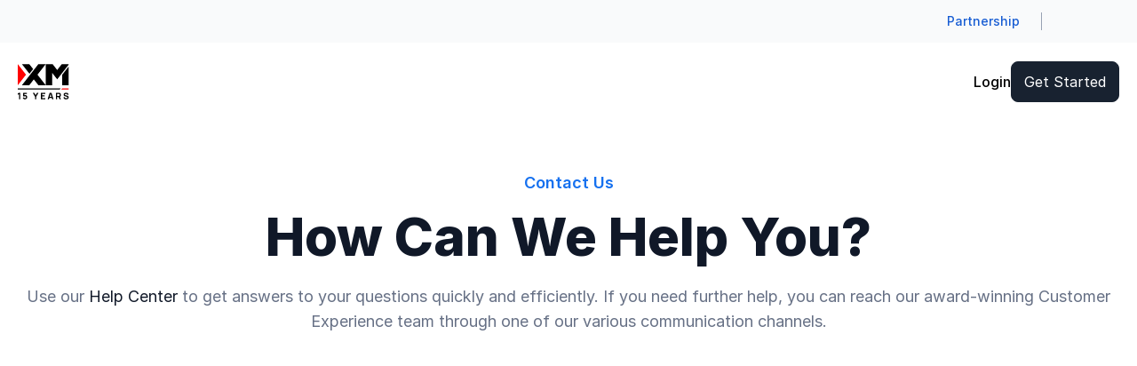

--- FILE ---
content_type: image/svg+xml
request_url: https://www.xm.com/ng-public/assets/icons/flags/CY.svg
body_size: 4993
content:
<svg width="48" height="48" viewBox="0 0 48 48" fill="none" xmlns="http://www.w3.org/2000/svg">
<g clip-path="url(#clip0_8583_6559)">
<path d="M0 0H48V48H0V0Z" fill="white"/>
<path d="M23.0846 39.86C23.0788 39.8546 23.0737 39.8478 23.0696 39.84H23.0621L22.9646 39.7L22.6796 39.25L22.3121 38.62L22.2671 38.53L21.8021 38.34L21.4571 38.13L21.6371 37.86L22.2671 38.21L22.7321 38.34L23.5946 39.19L23.3471 39.48C23.2591 39.5894 23.1764 39.7064 23.0996 39.83L23.1521 39.78L23.2121 39.84L23.0921 39.86H23.0846ZM19.8896 38.58C19.4667 38.575 19.0525 38.4197 18.6896 38.13C18.6896 38.13 18.7421 38 18.8621 37.89C18.9821 37.77 19.1921 37.64 19.5371 37.63C19.9421 37.63 20.4371 37.82 20.9996 38.17C20.6635 38.4346 20.2799 38.5729 19.8896 38.57V38.58ZM18.1271 38.06C18.0521 38.06 17.9771 38.02 17.9321 37.96C17.8896 37.8908 17.8612 37.8082 17.8496 37.72C17.8297 37.6088 17.8221 37.4942 17.8271 37.38C17.8584 37.3652 17.8915 37.3584 17.9246 37.36C18.0746 37.36 18.1946 37.53 18.2471 37.7C18.2771 37.8 18.2846 37.88 18.2621 37.95C18.2471 38.01 18.1871 38.05 18.1271 38.05V38.06ZM21.2246 37.58C20.1821 37.38 19.7396 36.88 19.5521 36.49C19.3571 36.08 19.4021 35.69 19.4021 35.69C19.4021 35.69 19.4621 35.67 19.5521 35.67C19.8371 35.67 20.5421 35.86 21.2246 37.57V37.58ZM19.0871 37.3C18.6446 37.3 18.3071 37.2 18.0821 37C17.986 36.9195 17.9082 36.8053 17.8571 36.67C17.8411 36.6191 17.8309 36.5651 17.8271 36.51C17.9981 36.415 18.1819 36.3673 18.3671 36.37C18.6348 36.3828 18.8979 36.4663 19.1413 36.6157C19.3846 36.765 19.6033 36.9772 19.7846 37.24C19.5296 37.28 19.2971 37.3 19.0871 37.3ZM16.9346 37.2C16.4696 37.2 15.8246 37 15.4196 36.47C15.4196 36.47 15.8621 36.32 16.3496 36.3H16.4396C16.8821 36.3 17.2196 36.41 17.4446 36.64C17.5196 36.72 17.5646 36.79 17.5721 36.86C17.5796 36.92 17.5571 36.98 17.5121 37.03C17.4071 37.13 17.2271 37.19 16.9721 37.19H16.9346V37.2ZM15.4121 36.15C15.3831 36.1493 15.3546 36.1399 15.3287 36.1226C15.3027 36.1053 15.28 36.0805 15.2621 36.05C15.2308 35.9904 15.2103 35.922 15.2021 35.85C15.1796 35.71 15.1871 35.57 15.1871 35.56C15.2108 35.5463 15.2363 35.5394 15.2621 35.54C15.3296 35.54 15.3821 35.59 15.4121 35.64C15.4577 35.6956 15.4936 35.7639 15.5171 35.84C15.5321 35.93 15.5396 36 15.5171 36.06C15.5171 36.1 15.4721 36.16 15.4196 36.16L15.4121 36.15ZM18.9296 36.05C18.8546 36.05 18.7796 36.01 18.7346 35.95C18.6921 35.8808 18.6637 35.7982 18.6521 35.71C18.6322 35.5988 18.6246 35.4842 18.6296 35.37C18.6609 35.3552 18.694 35.3484 18.7271 35.35C18.8771 35.35 19.0046 35.52 19.0496 35.69C19.0796 35.79 19.0871 35.87 19.0721 35.94C19.0496 36 18.9971 36.04 18.9221 36.04L18.9296 36.05ZM17.2196 35.95C16.2746 35.91 15.7796 35.55 15.5396 35.25C15.435 35.1294 15.3485 34.9835 15.2846 34.82C15.2471 34.72 15.2321 34.64 15.2321 34.62C15.2321 34.6 15.3221 34.58 15.4571 34.58H15.4871C15.8021 34.58 16.4546 34.76 17.2121 35.95H17.2196ZM18.2396 35.83C17.6998 35.7518 17.198 35.4225 16.8221 34.9C16.6838 34.6982 16.579 34.4596 16.5146 34.2C16.5146 34.2 16.6046 34.17 16.7396 34.16C16.7646 34.1588 16.7896 34.1588 16.8146 34.16C17.1896 34.17 17.8871 34.4 18.2396 35.83ZM14.3396 35.33C14.1001 35.3329 13.861 35.2994 13.6271 35.23C13.2296 35.09 13.0571 34.89 12.9821 34.74C12.9515 34.68 12.931 34.6117 12.9221 34.54C12.9198 34.5134 12.9198 34.4866 12.9221 34.46C12.9221 34.46 13.1846 34.36 13.5521 34.35C13.7382 34.3437 13.9243 34.3638 14.1071 34.41C14.4897 34.5175 14.8305 34.805 15.0671 35.22C15.0671 35.22 14.7671 35.34 14.3396 35.34V35.33ZM16.1021 34.49C16.0674 34.4913 16.0329 34.483 16.0006 34.4658C15.9684 34.4486 15.9391 34.4228 15.9146 34.39C15.8721 34.3208 15.8437 34.2382 15.8321 34.15C15.8021 33.99 15.8096 33.83 15.8096 33.81C15.8381 33.793 15.8685 33.7828 15.8996 33.78H15.9071C16.0571 33.78 16.1771 33.96 16.2296 34.13C16.2596 34.23 16.2596 34.31 16.2446 34.37C16.2221 34.44 16.1696 34.48 16.1021 34.48V34.49ZM14.7821 34.24C14.5289 34.1443 14.2867 34.003 14.0621 33.82C13.7321 33.55 13.3196 33.07 13.2746 32.32L13.3496 32.31H13.3721C13.4696 32.31 13.6721 32.34 13.9196 32.59C14.2346 32.91 14.5196 33.47 14.7821 34.24ZM15.6446 34.2C15.4378 34.0745 15.2458 33.9094 15.0746 33.71C14.6357 33.2049 14.2937 32.5672 14.0771 31.85C14.0771 31.85 14.1446 31.8 14.2496 31.79C14.2546 31.7898 14.2596 31.7898 14.2646 31.79H14.2946C14.4446 31.79 14.6621 31.88 14.9021 32.23C15.1871 32.63 15.4346 33.29 15.6521 34.2H15.6446ZM13.4021 34.11C13.1096 34.11 13.0121 33.91 12.9821 33.81C12.9531 33.7151 12.9427 33.6118 12.9521 33.51C13.0014 33.4955 13.0517 33.4888 13.1021 33.49C13.1953 33.4861 13.2878 33.5112 13.3725 33.5633C13.4571 33.6153 13.5314 33.693 13.5896 33.79C13.6046 33.83 13.6496 33.93 13.6121 34.02C13.5821 34.08 13.5146 34.12 13.4021 34.12V34.11ZM12.7646 33.03C12.5385 33.0333 12.3126 33.0099 12.0896 32.96C11.8346 32.9 11.6921 32.61 11.6096 32.37C11.5346 32.12 11.5046 31.87 11.5046 31.87C12.2996 31.9 12.6821 32.21 12.8546 32.47C12.9636 32.6195 13.0322 32.8129 13.0496 33.02C13.0496 33.02 12.9296 33.04 12.7646 33.04V33.03ZM13.5896 31.93C13.5255 31.8207 13.4655 31.7072 13.4096 31.59C13.3121 31.39 13.2296 31.19 13.2296 31.03C13.2296 30.86 13.1996 30.53 13.1846 30.33L13.1396 29.88C13.1621 29.88 13.6346 30.12 13.6346 30.72C13.6346 31.32 13.5896 31.92 13.5896 31.92V31.93ZM12.9746 31.87H12.9596C12.4451 31.6646 11.9764 31.2937 11.5946 30.79C11.4671 30.59 11.3846 30.27 11.3621 29.85C11.3471 29.55 11.3621 29.3 11.3621 29.27C11.389 29.2605 11.4169 29.2572 11.4446 29.26C11.5496 29.26 11.6696 29.32 11.8196 29.46C11.9589 29.5915 12.0894 29.7387 12.2096 29.9C12.4496 30.22 12.6371 30.54 12.6371 30.54C12.6596 30.58 12.7871 30.91 12.8996 31.23C12.9523 31.377 12.9925 31.5312 13.0196 31.69C13.0271 31.75 13.0346 31.79 13.0196 31.83C13.0161 31.8466 13.0081 31.8608 12.9971 31.87C12.9873 31.873 12.977 31.873 12.9671 31.87H12.9746Z" fill="#435125"/>
<path d="M21.4427 39.86C21.4486 39.8546 21.4536 39.8478 21.4577 39.84H21.4652L21.5627 39.7L21.8477 39.25L22.2152 38.62L22.2602 38.53L22.7252 38.34L23.0702 38.13L22.8902 37.86L22.2602 38.21L21.7952 38.34L20.9327 39.19L21.1802 39.48C21.2683 39.5894 21.351 39.7064 21.4277 39.83L21.3752 39.78L21.3152 39.84L21.4352 39.86H21.4427ZM24.6377 38.58C25.0606 38.575 25.4748 38.4197 25.8377 38.13C25.8377 38.13 25.7852 38 25.6652 37.89C25.5452 37.77 25.3352 37.64 24.9902 37.63C24.5852 37.63 24.0902 37.82 23.5277 38.17C23.8638 38.4346 24.2474 38.5729 24.6377 38.57V38.58ZM26.4002 38.06C26.4752 38.06 26.5502 38.02 26.5952 37.96C26.6377 37.8908 26.6662 37.8082 26.6777 37.72C26.6976 37.6088 26.7052 37.4942 26.7002 37.38C26.6689 37.3652 26.6359 37.3584 26.6027 37.36C26.4527 37.36 26.3327 37.53 26.2802 37.7C26.2502 37.8 26.2427 37.88 26.2652 37.95C26.2802 38.01 26.3402 38.05 26.4002 38.05V38.06ZM23.3027 37.58C24.3452 37.38 24.7877 36.88 24.9752 36.49C25.1702 36.08 25.1252 35.69 25.1252 35.69C25.1252 35.69 25.0652 35.67 24.9752 35.67C24.6902 35.67 23.9852 35.86 23.3027 37.57V37.58ZM25.4402 37.3C25.8827 37.3 26.2202 37.2 26.4452 37C26.5414 36.9195 26.6192 36.8053 26.6702 36.67C26.6863 36.6191 26.6964 36.5651 26.7002 36.51C26.5292 36.415 26.3455 36.3673 26.1602 36.37C25.8925 36.3828 25.6294 36.4663 25.3861 36.6157C25.1428 36.765 24.9241 36.9772 24.7427 37.24C24.9977 37.28 25.2302 37.3 25.4402 37.3ZM27.5927 37.2C28.0577 37.2 28.7027 37 29.1077 36.47C29.1077 36.47 28.6652 36.32 28.1777 36.3H28.0877C27.6452 36.3 27.3077 36.41 27.0827 36.64C27.0077 36.72 26.9627 36.79 26.9552 36.86C26.9477 36.92 26.9702 36.98 27.0152 37.03C27.1202 37.13 27.3002 37.19 27.5552 37.19H27.5927V37.2ZM29.1152 36.15C29.1442 36.1493 29.1727 36.1399 29.1987 36.1226C29.2246 36.1053 29.2474 36.0805 29.2652 36.05C29.2966 35.9904 29.3171 35.922 29.3252 35.85C29.3477 35.71 29.3402 35.57 29.3402 35.56C29.3166 35.5463 29.291 35.5394 29.2652 35.54C29.1977 35.54 29.1452 35.59 29.1152 35.64C29.0696 35.6956 29.0338 35.7639 29.0102 35.84C28.9952 35.93 28.9877 36 29.0102 36.06C29.0102 36.1 29.0552 36.16 29.1077 36.16L29.1152 36.15ZM25.5977 36.05C25.6727 36.05 25.7477 36.01 25.7927 35.95C25.8352 35.8808 25.8637 35.7982 25.8752 35.71C25.8951 35.5988 25.9027 35.4842 25.8977 35.37C25.8664 35.3552 25.8334 35.3484 25.8002 35.35C25.6502 35.35 25.5227 35.52 25.4777 35.69C25.4477 35.79 25.4402 35.87 25.4552 35.94C25.4777 36 25.5302 36.04 25.6052 36.04L25.5977 36.05ZM27.3077 35.95C28.2527 35.91 28.7477 35.55 28.9877 35.25C29.0923 35.1294 29.1788 34.9835 29.2427 34.82C29.2802 34.72 29.2952 34.64 29.2952 34.62C29.2952 34.6 29.2052 34.58 29.0702 34.58H29.0402C28.7252 34.58 28.0727 34.76 27.3152 35.95H27.3077ZM26.2877 35.83C26.8275 35.7518 27.3294 35.4225 27.7052 34.9C27.8436 34.6982 27.9484 34.4596 28.0127 34.2C28.0127 34.2 27.9227 34.17 27.7877 34.16C27.7627 34.1588 27.7377 34.1588 27.7127 34.16C27.3377 34.17 26.6402 34.4 26.2877 35.83ZM30.1877 35.33C30.4273 35.3329 30.6663 35.2994 30.9002 35.23C31.2977 35.09 31.4702 34.89 31.5452 34.74C31.5759 34.68 31.5963 34.6117 31.6052 34.54C31.6076 34.5134 31.6076 34.4866 31.6052 34.46C31.6052 34.46 31.3427 34.36 30.9752 34.35C30.7891 34.3437 30.6031 34.3638 30.4202 34.41C30.0376 34.5175 29.6968 34.805 29.4602 35.22C29.4602 35.22 29.7602 35.34 30.1877 35.34V35.33ZM28.4252 34.49C28.4599 34.4913 28.4945 34.483 28.5267 34.4658C28.5589 34.4486 28.5882 34.4228 28.6127 34.39C28.6552 34.3208 28.6837 34.2382 28.6952 34.15C28.7252 33.99 28.7177 33.83 28.7177 33.81C28.6893 33.793 28.6588 33.7828 28.6277 33.78H28.6202C28.4702 33.78 28.3502 33.96 28.2977 34.13C28.2677 34.23 28.2677 34.31 28.2827 34.37C28.3052 34.44 28.3577 34.48 28.4252 34.48V34.49ZM29.7452 34.24C29.9984 34.1443 30.2406 34.003 30.4652 33.82C30.7952 33.55 31.2077 33.07 31.2527 32.32L31.1777 32.31H31.1552C31.0577 32.31 30.8552 32.34 30.6077 32.59C30.2927 32.91 30.0077 33.47 29.7452 34.24ZM28.8827 34.2C29.0895 34.0745 29.2816 33.9094 29.4527 33.71C29.8916 33.2049 30.2336 32.5672 30.4502 31.85C30.4502 31.85 30.3827 31.8 30.2777 31.79C30.2727 31.7898 30.2677 31.7898 30.2627 31.79H30.2327C30.0827 31.79 29.8652 31.88 29.6252 32.23C29.3402 32.63 29.0927 33.29 28.8752 34.2H28.8827ZM31.1252 34.11C31.4177 34.11 31.5152 33.91 31.5452 33.81C31.5743 33.7151 31.5846 33.6118 31.5752 33.51C31.526 33.4955 31.4756 33.4888 31.4252 33.49C31.3321 33.4861 31.2395 33.5112 31.1549 33.5633C31.0703 33.6153 30.9959 33.693 30.9377 33.79C30.9227 33.83 30.8777 33.93 30.9152 34.02C30.9452 34.08 31.0127 34.12 31.1252 34.12V34.11ZM31.7627 33.03C31.9888 33.0333 32.2147 33.0099 32.4377 32.96C32.6927 32.9 32.8352 32.61 32.9177 32.37C32.9927 32.12 33.0227 31.87 33.0227 31.87C32.2277 31.9 31.8452 32.21 31.6727 32.47C31.5638 32.6195 31.4952 32.8129 31.4777 33.02C31.4777 33.02 31.5977 33.04 31.7627 33.04V33.03ZM30.9377 31.93C31.0018 31.8207 31.0619 31.7072 31.1177 31.59C31.2152 31.39 31.2977 31.19 31.2977 31.03C31.2977 30.86 31.3277 30.53 31.3427 30.33L31.3877 29.88C31.3652 29.88 30.8927 30.12 30.8927 30.72C30.8927 31.32 30.9377 31.92 30.9377 31.92V31.93ZM31.5527 31.87H31.5677C32.0822 31.6646 32.5509 31.2937 32.9327 30.79C33.0602 30.59 33.1427 30.27 33.1652 29.85C33.1802 29.55 33.1652 29.3 33.1652 29.27C33.1383 29.2605 33.1104 29.2572 33.0827 29.26C32.9777 29.26 32.8577 29.32 32.7077 29.46C32.5685 29.5915 32.438 29.7387 32.3177 29.9C32.0777 30.22 31.8902 30.54 31.8902 30.54C31.8677 30.58 31.7402 30.91 31.6277 31.23C31.5751 31.377 31.5348 31.5312 31.5077 31.69C31.5002 31.75 31.4927 31.79 31.5077 31.83C31.5113 31.8466 31.5193 31.8608 31.5302 31.87C31.5401 31.873 31.5503 31.873 31.5602 31.87H31.5527Z" fill="#435125"/>
<path d="M38.9246 7.63989L38.7896 7.70989L38.7296 7.73989L38.5646 7.72989L38.3996 7.82989L38.1146 8.08989L38.1071 8.09989L37.9946 8.13989L37.8971 8.07989L37.8446 8.11989L37.8221 8.26989L37.7696 8.37989L37.7021 8.43989L37.4771 8.46989L37.2896 8.60989L37.0346 8.50989L36.9221 8.57989L36.6746 8.87989L36.5471 8.94989H36.5096L36.3371 8.93989L36.2696 8.96989L36.1646 9.09989L35.9696 9.11989L35.9021 9.17989L35.8046 9.43989L35.6996 9.59989L35.6396 9.60989L35.5796 9.57989L35.5271 9.58989L35.5046 9.75989L35.4596 9.82989L35.3246 9.88989L35.2196 10.0099L35.1221 10.0699H34.9721L34.8446 10.1699L34.6121 10.1899L34.5146 10.3099L34.4921 10.3399L34.4471 10.3699L34.3721 10.4299L34.3571 10.4499L34.2671 10.4299L34.1621 10.4799L34.1171 10.3999L34.0421 10.4499L33.9521 10.4599L33.8321 10.3899L33.7346 10.3299L33.6671 10.3499L33.6446 10.4999V10.5199L33.5696 10.6399L33.4421 10.7499L33.4271 10.7799L33.2771 11.0399L32.9921 11.4399L32.7521 11.5999L32.5046 11.6999L32.3321 11.8899L31.8821 12.1899L31.1546 12.6699L31.0046 12.7299L30.7946 12.7699L30.4196 12.9599L30.0896 13.0899L30.0671 13.0999L30.0071 13.1299L29.5346 13.3199L29.3171 13.2799L29.1896 13.3499L28.8521 13.2999H28.6196L28.4696 13.3399L28.1921 13.5199L27.7196 13.8199L27.5696 14.0199L27.3296 14.1799L27.0446 14.2999V14.1399L26.9471 14.1799L26.8721 14.2099L26.6471 14.2499H26.5196L26.4371 14.2199H26.4221L25.9571 14.4299L25.4321 14.4999L25.1696 14.6099H24.9746L24.8546 14.6599L24.6146 14.6999L24.5246 14.6699L24.5096 14.6599L23.8046 14.6999L23.4821 14.6499L23.3321 14.6999L23.0696 14.5799L22.6946 14.5199L22.6046 14.4899L22.4096 14.4099L22.3196 14.4799L22.2446 14.4899L22.0946 14.4099H22.0346L21.8996 14.4699L21.8246 14.4499L21.7496 14.3699L21.5921 14.3399L21.4871 14.2299L20.9246 14.3299L20.7746 14.2699L20.2571 14.0699H20.1821L20.0771 14.1699L19.9271 14.2499L19.7846 14.2899L19.6046 14.2999L19.3946 14.2299L19.1846 14.0899L19.1021 14.0599L18.9221 14.0899H18.8696L18.5396 13.8599L18.1196 13.5099L17.8346 13.3199L17.7221 13.2999L17.7071 13.3699L17.7596 13.5899L17.7821 13.8199V14.0199L17.7746 14.1499L17.7971 14.2599L17.9021 14.4199L17.9471 14.5699L17.9771 14.9899V15.4199L17.9246 16.0999L17.9096 16.1999L17.8496 16.5599L17.7971 16.8899L17.5796 17.7599L17.5271 17.8599L17.3771 17.9899L17.0546 18.2899L16.8146 18.4699L16.7396 18.5099L16.5446 18.5299H16.4246L16.2746 18.4199L16.1246 18.3699L15.9296 18.1799L15.7196 18.1199L15.4796 17.9399L15.4196 17.8399L15.2921 17.8199L15.1121 17.7499L15.0446 17.7199L14.9996 17.7099L14.7746 17.6999L14.5571 17.5699L14.4446 17.5299H14.2946L14.1371 17.6299L14.0546 17.6699L13.9496 17.6199H13.8746L13.7996 17.7899L13.7846 17.8199L13.7246 17.8599H13.5971L13.5371 17.8899L13.4546 17.9399L13.3796 17.9799L13.3421 17.9999H13.3196L13.2821 18.0199H13.2371L13.1471 17.9599L13.1021 17.9299L13.0271 17.9099L12.9896 17.9399L12.9821 18.1299L12.9446 18.2399L12.8246 18.3799L12.7046 18.5199L12.6296 18.6799L12.4046 19.3499L12.2621 19.6199L12.2246 19.6899L12.0746 19.8999L11.9471 20.0299L11.6546 20.3299L11.3771 20.4799L11.1371 20.5399H11.0171L10.7921 20.4999L10.5971 20.4199L10.3721 20.2399L10.1396 19.9799L9.78707 19.5299L9.74207 19.4899L9.72707 19.4799L9.62207 19.3799H9.53957L9.50957 19.4599L9.48707 19.5599L9.47207 19.6499L9.43457 20.1499V20.1799L9.45707 20.3899L9.72707 20.8899L9.80207 21.1499L9.81707 21.1799L9.86957 21.2999L9.91457 21.3999L10.0121 21.7599L9.94457 21.9599L9.97457 22.0999L9.89957 22.1799L9.88457 22.2999L10.1171 22.6999L10.1696 22.8699L10.1171 23.1099L10.0196 23.2499L9.99707 23.2799L10.0121 23.3799L10.1171 23.5199L10.3046 23.7399L10.4021 24.0599L10.4771 24.1599L10.5671 24.1299L10.6121 24.1799H10.6871L10.7621 24.2799L10.8071 24.2999L10.8821 24.3499L10.9421 24.4499L10.9496 24.7699L11.0621 25.1499V25.3999L11.1371 25.5499L11.1521 25.6699L11.1146 25.9999L11.2046 26.0999L11.2946 26.0799L11.3546 26.0899L11.4521 26.1999L11.5721 26.4399L11.6921 26.4199L11.7671 26.4599L12.1196 26.8899L12.1946 26.9499L12.2621 26.9899L12.3371 27.0899L12.4421 26.9899H12.4571L12.5771 26.9699L12.6296 27.0199L12.7346 27.1099H12.8621L13.1621 27.2299L13.2821 27.2699L13.5371 27.4799L13.6496 27.5699L13.7096 27.6399L13.7996 27.7399L13.9646 27.8399L14.1146 27.8799L14.1896 27.8999L14.2571 27.9299L14.5721 28.0999L14.7446 28.1499L14.8946 28.2299L15.0146 28.2799H15.1046L15.2246 28.1499H15.3371L15.4346 28.1699L15.5321 28.1499L15.6821 28.0299L15.7046 27.9699L15.8096 27.9099L16.1696 27.8499L16.2746 27.8899L16.5446 27.7399L16.7246 27.7999L16.8746 27.7299L17.2271 27.8299L17.3171 27.9199L17.4221 28.0699H17.5496L17.4971 28.1799L17.6471 28.3999L17.7896 28.6699L17.7971 28.7099L17.8946 29.0999L17.9696 29.2399L18.0221 29.4299V29.5499L17.9471 29.6399L17.9321 29.6799V29.6999L17.9471 29.7499L17.9771 29.7299L18.0296 29.6899L18.1046 29.6699L18.2246 29.6899L18.3071 29.6999L18.4346 29.6199L18.5246 29.5599L18.6596 29.6399H18.8096L18.8771 29.6699L19.0571 29.7799L19.1471 29.7899L19.1771 29.7599L19.1996 29.6999L19.1921 29.6199L19.1171 29.5099L18.9671 29.2699L18.9071 29.1499L18.8621 28.9799L18.8471 28.7599L18.8321 28.6099L18.8546 28.4099L18.8921 28.3399L18.9221 28.1799L18.9296 28.1399L19.0196 27.9899L19.2446 27.7899L19.4846 27.5099L19.6721 27.3399L19.8671 27.2299V27.1999L19.8971 27.2099L20.3921 26.9799L20.6171 26.9299L22.1171 27.0699L22.1696 27.0499L22.2221 26.8599L22.2446 26.8299L22.2671 26.8099L22.4321 26.7099L22.5071 26.6899L22.7171 26.7599L22.8071 26.7899L22.9496 26.6899H23.0471L23.2496 26.5399H23.3771L23.4296 26.5199L23.6771 26.2799L23.9096 26.1899L23.9696 26.1499L23.9921 26.1299L24.2396 25.9599L24.3896 25.7999L24.5246 25.6999L24.6746 25.6599L25.0496 25.6199L25.1321 25.4499L25.2971 25.4199L25.3946 25.2699L25.5071 25.2099L25.5896 25.0499L25.6646 24.9199L25.7546 24.8499L26.0621 24.8199L26.4221 24.8799L26.4746 24.8399L26.5496 24.4499L26.6396 24.3799L26.8646 23.9299V23.7699L26.8721 23.6299L26.9096 23.4299L26.8871 23.0899L26.9171 22.7299L27.0596 22.2799L27.1871 22.0999L27.3896 21.9099L27.4946 21.8499L27.6446 21.8199H27.6596L27.6971 21.7999H28.3871L28.5596 21.7899L28.9871 21.8899H29.0171L29.1596 21.9599L29.3246 22.1299L29.5046 22.3599L29.5346 22.3999L29.6471 22.4699L29.6846 22.4899L29.7746 22.4699L29.9096 22.3699L30.0146 22.2699L30.1496 22.1699V22.1499L30.2321 21.9999L30.2621 21.9299L30.5321 21.7899L30.8471 21.7699L30.8846 21.7399H30.8996L30.9821 21.5999H31.0571L31.2521 21.6999L31.3796 21.6599L31.4846 21.7099L31.5671 21.6999L31.7171 21.6699L31.8896 21.8299L31.9871 21.8499L32.3246 22.1099H32.3546L32.3696 22.1199L32.4071 22.0999L32.4671 22.0799H32.4746L32.4821 22.0899L32.5271 22.1599L32.5796 22.1699L32.6396 22.0699L32.6171 22.0099L32.6096 21.9899L32.4821 21.9599L32.3771 21.7099L32.4821 21.5599L32.3171 21.2999L32.2871 21.2499V21.2399L32.2271 21.1199L31.9421 20.5399L31.5671 20.1399L31.4396 20.0099L31.3946 19.9599L31.1921 19.6899L31.0496 19.4399L31.0346 19.3899L31.0046 19.2999L30.9221 19.0599L30.7721 18.9099L30.6521 18.7299L30.3971 18.2699L30.3596 18.1999L30.2996 18.1499H30.1721L30.1646 18.1299H30.1571V18.1199L30.2171 18.0399L30.2921 18.0199L30.3146 17.9299L30.1871 17.4399V17.4199L30.1796 17.2699L30.2771 16.5599L30.2921 16.4699L30.4721 15.9999L30.5771 15.8799L30.6971 15.5699L30.8021 15.3699L30.8996 15.2399L30.9146 15.2299L31.0871 15.0899L31.2371 15.0599L31.3796 15.0299L31.6271 15.1299H31.8521L31.9046 15.1199L32.0096 15.0999L32.1821 15.0299L32.2646 14.9599L32.3096 14.8799L32.3996 14.4799L32.4296 14.3499L32.4821 14.2099L32.8046 13.7199L33.0446 13.4199L33.5846 12.8999L33.8471 12.6899L33.9821 12.5799L35.1896 11.8599L35.5046 11.4399L35.6696 11.2199L35.9546 10.9599L36.2921 10.7699L36.5921 10.4699L36.6521 10.3599L36.7271 10.0099L36.8021 9.98989L36.8546 9.81989L36.8771 9.76989L37.1096 9.54989L37.1396 9.52989L38.0621 8.90989L38.1971 8.93989L38.2721 8.78989L38.5346 8.72989H38.5871L38.6546 8.67989L38.7071 8.54989V8.51989L38.7146 8.17989L38.7746 8.08989L38.8046 7.86989L38.8346 7.80989L38.8646 7.75989L38.9396 7.68989L38.9246 7.64989V7.63989Z" fill="#D47600"/>
</g>
<rect x="0.5" y="0.5" width="47" height="47" rx="23.5" stroke="#EAECF0"/>
<defs>
<clipPath id="clip0_8583_6559">
<rect width="48" height="48" rx="24" fill="white"/>
</clipPath>
</defs>
</svg>


--- FILE ---
content_type: application/x-javascript
request_url: https://www.xm.com/ng-public/commits/d23d6c0b/browser/chunk-RKAIE4KL.js
body_size: 4923
content:
import{a as Le}from"./chunk-OV6VGHSP.js";import{a as Oe}from"./chunk-WQPNBA7I.js";import{d as Te,i as Se,k as De,l as Ve,t as Ee,y as Ne}from"./chunk-WDARDFIJ.js";import{a as Ie}from"./chunk-JALGZH7J.js";import{a as ke}from"./chunk-RFV3YI4M.js";import{a as Ae}from"./chunk-WHWEQN5I.js";import{a as G}from"./chunk-EDSLB4NO.js";import{b as Me}from"./chunk-OGTIP4C7.js";import{j as we,l as ye}from"./chunk-53ABNOBI.js";import{$b as w,$c as W,Ac as le,Ba as T,Bc as ae,Bd as be,Cd as xe,F as $,Hb as V,Hc as v,Ic as N,Ja as X,Jc as b,Kb as ee,L as K,Lc as z,Mc as se,Nb as E,Nc as me,O as U,Oc as I,Pc as ce,Qc as O,Tc as de,Uc as ue,Vc as H,Xc as pe,ac as h,ad as L,cc as f,dd as he,fc as te,gc as ie,hb as Y,hc as u,ic as a,id as R,j as Q,jc as c,jd as fe,kc as _,lc as oe,ld as q,ma as x,mb as Z,mc as ne,md as P,n as j,ob as l,qc as A,rd as ge,sa as g,sd as Ce,ta as C,tc as y,ua as D,vd as _e,wd as s,xa as J,xc as S,xd as M,yc as re,yd as ve,zc as m}from"./chunk-B2OAXY7R.js";var k=(function(e){return e.Md="md",e.Lg="lg",e})(k||{});var Be=["listItemRef"],ze=["*"],F=(()=>{let n=class n{constructor(){this.item=s.required(),this.listItemRef=M.required("listItemRef"),this.isDisabled=s(!1),this._isActive=!1,this.disabled=this.isDisabled()}get isActive(){return this._isActive}setActiveStyles(){this._isActive=!0}setInactiveStyles(){this._isActive=!1}getLabel(){return this.item().label}get elementRef(){return this.listItemRef()}};n.\u0275fac=function(o){return new(o||n)},n.\u0275cmp=V({type:n,selectors:[["xm-autocomplete-list"]],viewQuery:function(o,t){o&1&&v(t.listItemRef,Be,5),o&2&&N()},hostVars:2,hostBindings:function(o,t){o&2&&z("bg-brand-25",t.isActive)},inputs:{item:[1,"item"],isDisabled:[1,"isDisabled"]},ngContentSelectors:ze,decls:3,vars:2,consts:[["listItemRef",""],[1,"w-full",3,"click"]],template:function(o,t){if(o&1){let d=y();le(),oe(0,"li",1,0),re("click",function(){return g(d),C(t.setActiveStyles())}),ae(2),ne()}o&2&&z("disabled",t.disabled)},encapsulation:2,changeDetection:0});let e=n;return e})();var Pe=(()=>{let n=class n{transform(i,o,t){return i?!t||t.length===0?i:i.filter(d=>d[o].toLowerCase().indexOf(t.toLowerCase())!==-1):[]}};n.\u0275fac=function(o){return new(o||n)},n.\u0275pipe=ee({name:"filterItems",type:n,pure:!0});let e=n;return e})();var He=["autocompleteWrapper"],We=["triggerInput"],qe=["autocompleteListDummy"],Ge=(e,n,r,i,o)=>({"py-2.5":e,"py-3":n,"border-red-300 hover:border-red-300 focus-visible:shadow-ring-error-xs focus:shadow-ring-error-xs":r,"indent-8":i,"focus:outline-none focus:border-brand-300":o}),Qe=e=>({"!h-0 !w-0 border-0 hidden":e}),Fe=(e,n)=>({iconName:e,iconAltText:n}),je=(e,n)=>({"top-3":e,"top-3.5":n}),$e=e=>({"origin-center -rotate-180":e}),Ke=(e,n)=>n.id;function Ue(e,n){if(e&1&&(a(0,"span",21),I(1),c()),e&2){let r=m(2);u("label",r.label())("tooltipTitle",r.tooltipTitle())("tooltipText",r.tooltipText()),l(),O("",r.label()," ")}}function Je(e,n){if(e&1&&(a(0,"span"),I(1),c()),e&2){let r=m(2);l(),ce(r.label())}}function Xe(e,n){e&1&&(a(0,"span",22),I(1,"*"),c())}function Ye(e,n){if(e&1&&(a(0,"label",9),h(1,Ue,2,4,"span",21)(2,Je,2,1,"span"),h(3,Xe,2,0,"span",22),c()),e&2){let r=m();w("for",r.elementId()),l(),f(r.tooltipTitle()||r.tooltipText()?1:2),l(2),f(r.isRequired()&&r.hasAsterisk()?3:-1)}}function Ze(e,n){e&1&&A(0)}function et(e,n){if(e&1&&(a(0,"div",11),E(1,Ze,1,0,"ng-container",23),c()),e&2){m();let r=b(23),i=H(5);l(),u("ngTemplateOutlet",r)("ngTemplateOutletContext",L(2,Fe,i.iconName,i.iconAltText))}}function tt(e,n){if(e&1){let r=y();a(0,"button",24),S("click",function(){g(r);let o=m();return C(o.handleClearInputClicked())})("keydown.enter",function(){g(r);let o=m();return C(o.handleClearInputClicked())})("keydown.tab",function(){g(r);let o=m();return C(o.detachDropdown())}),D(),a(1,"svg",25),_(2,"path",26),c()()}if(e&2){let r=m();u("ngClass",L(4,je,r.autocompleteSize()==="md",r.autocompleteSize()==="lg")),l(),u("ngClass",W(7,$e,r.expanded())),w("aria-hidden",!0)("focusable",!1)}}function it(e,n){e&1&&(a(0,"button",15),D(),a(1,"svg",27),_(2,"path",28),c()()),e&2&&(l(),w("aria-hidden",!0)("focusable",!1))}function ot(e,n){if(e&1&&A(0,29),e&2){m(2);let r=b(25);u("ngTemplateOutlet",r)}}function nt(e,n){if(e&1&&A(0,29),e&2){m(2);let r=b(27);u("ngTemplateOutlet",r)}}function rt(e,n){if(e&1&&(a(0,"div",16),h(1,ot,1,1,"ng-container",29),h(2,nt,1,1,"ng-container",29),c()),e&2){let r=m();l(),f(r.hasErrorFormControl?1:-1),l(),f(r.hintMessage()?2:-1)}}function lt(e,n){e&1&&A(0)}function at(e,n){if(e&1&&(a(0,"div",32),E(1,lt,1,0,"ng-container",23),c()),e&2){let r=m().$implicit;m();let i=b(23);l(),u("ngTemplateOutlet",i)("ngTemplateOutletContext",L(2,Fe,r.iconName,r.iconAltText))}}function st(e,n){e&1&&(a(0,"div",34),D(),a(1,"svg",35),_(2,"path",36),c()()),e&2&&(l(),w("aria-hidden",!0)("focusable",!1))}function mt(e,n){if(e&1){let r=y();a(0,"xm-autocomplete-list",20)(1,"div",30),S("click",function(){let o=g(r).$implicit,t=m();return C(t.handleMenuItemClick(o))}),a(2,"div",31),h(3,at,2,5,"div",32),a(4,"div",33),I(5),c()(),h(6,st,3,2,"div",34),c()()}if(e&2){let r=n.$implicit;m();let i=H(5);u("item",r),l(3),f(r.iconName?3:-1),l(2),O(" ",r.label," "),l(),f(i&&r.label===i.label?6:-1)}}function ct(e,n){if(e&1&&_(0,"xm-icon",37),e&2){let r=n.iconName,i=n.iconAltText,o=m();u("hasGradient",o.iconHasGradient())("size",24)("iconSrc",r)("altText",i)}}function dt(e,n){if(e&1&&(_(0,"span",38),R(1,"safeInnerHtml")),e&2){let r=m();u("id","error_"+r.elementId())("innerHTML",fe(1,2,r.errorMessage()),Y)}}function ut(e,n){if(e&1&&(a(0,"span",39),I(1),c()),e&2){let r=m();u("id","hint_"+r.elementId()),l(),O(" ",r.hintMessage()," ")}}var Bt=(()=>{let n=class n{constructor(){this.ngControl=x(De),this.platformService=x(Me),this.translateService=x(Ie),this.destroyRef=x(J),this.changeDetectorRef=x(xe),this.menuItems=s.required(),this.elementId=s.required(),this.label=s(""),this.isValidationEnabled=s(!1),this.errorMessage=s(""),this.errorIconSrc=s(""),this.hintMessage=s(),this.iconHasGradient=s(),this.placeholder=s(""),this.autocompleteClassList=s(),this.isRequired=s(!1),this.autofill=s(""),this.tooltipTitle=s(),this.hasAsterisk=s(!0),this.hasArrow=s(!0),this.hasClearButton=s(!0),this.tooltipText=s(),this.allowCustomValue=s(!1),this.autocompleteSize=be(k.Lg),this.itemClicked=_e(),this.autocompleteWrapper=M.required("autocompleteWrapper"),this.triggerInput=M.required("triggerInput"),this.autocompleteList=M.required("autocompleteListDummy"),this.autocompleteOptions=ve(F),this.options=ge(()=>this.autocompleteOptions()),this.expanded=T(!1),this.selectedMenuItem=T(void 0),this.triggerWidth=T(80),this.direction=T("auto"),Ce(()=>{let i=this.options();this.keyManager=new Te(i).withTypeAhead().withWrap()})}ngAfterViewInit(){if(this.platformService.isBrowser()){let o=this.platformService.getDocument()?.documentElement.getAttribute("dir");this.setDirection(o),this.translateService.onTranslationChange.pipe(j(Q),G(this.destroyRef),K(1)).subscribe(()=>{this.setDirection(o)}),this.observeAutocomplete()}this.formControl&&this.formControl.valueChanges.pipe(U(),$(o=>!o&&this.formControl.dirty),G(this.destroyRef)).subscribe(()=>{this.formControl.markAsTouched(),this.changeDetectorRef.markForCheck()});let i=this.selectedMenuItem();i&&this.setTriggerInputValue(i.label),this.updateScrollPosition()}ngOnChanges(i){i.menuItems&&(this.formControl.value?this.findSelectedItem():(this.selectedMenuItem.set(void 0),this.setTriggerInputValue("")),this.autocompleteSize.update(o=>o===k.Lg?k.Lg:k.Md))}setMenuWidth(){if(this.platformService.isBrowser()){let i=this.triggerInput()?.nativeElement.getBoundingClientRect().width;this.triggerWidth.set(i??80)}}get formControl(){return this.ngControl.control}get hasErrorFormControl(){return this.isValidationEnabled()&&this.formControl.invalid&&(this.formControl.dirty||this.formControl.touched)}handleMenuOpen(){this.toggleAutocomplete(),this.expanded.set(!0)}clearInputValueOnFocusin(){this.allowCustomValue()&&this.formControl.value||this.setTriggerInputValue("")}detachDropdown(){this.markAsDirtyIfNeeded(),this.setCorrectDataOnClose(),this.expanded.set(!1)}isValidInput(i){return this.menuItems().some(o=>o.label.toLowerCase()===i.toLowerCase())}markAsDirtyIfNeeded(){this.formControl.pristine&&this.formControl.markAsDirty()}setCorrectDataOnClose(){let i=this.formControl.value,o=this.selectedMenuItem();this.allowCustomValue()&&i||(o?(this.formControl.setValue(o.value),this.triggerInput().nativeElement.value=o.label):this.isValidInput(i)||this.formControl.setValue(""))}handleMenuItemClick(i){this.selectedMenuItem()!==i&&(this.selectedMenuItem.set(i),this.formControl.setValue(i.value)),this.setTriggerInputValue(i.label),this.expanded.set(!1),this.itemClicked.emit(i),this.formControl.markAsTouched()}toggleAutocomplete(){this.platformService.setTimeout(()=>{this.setMenuWidth()},0)}clearInput(){this.formControl.setValue("")}handleClearInputClicked(){this.selectedMenuItem.set(void 0),this.clearInput()}findSelectedItem(){let i=this.menuItems().find(o=>o.value===this.formControl.value);i?this.selectedMenuItem.set(i):this.allowCustomValue()||(this.selectedMenuItem.set(void 0),this.formControl.reset())}setDirection(i){i!==this.direction()&&this.direction.set(i)}onKeydown(i){let{key:o}=i,t=this.keyManager?.activeItem?.item();({ArrowDown:()=>{this.keyManager.setNextItemActive(),this.updateScrollPosition()},ArrowUp:()=>{this.keyManager.setPreviousItemActive(),this.updateScrollPosition()},Enter:()=>{t&&this.handleMenuItemClick(t)}})[o]?.()}updateScrollPosition(){let i=this.keyManager?.activeItemIndex,o=this.autocompleteOptions();if(ke(i)&&o){let t=o[i],d=this.autocompleteList().nativeElement,p=t?.elementRef?.nativeElement;d&&p&&p.scrollIntoView({behavior:"smooth",block:"nearest"})}}observeAutocomplete(){let i={root:this.autocompleteWrapper().nativeElement,rootMargin:"0px",threshold:1},o=t=>{for(let d of t)!d.intersectionRatio&&this.expanded()&&this.detachDropdown()};this.observer=new IntersectionObserver(o,i),this.observer.observe(this.autocompleteList().nativeElement)}ngOnDestroy(){this.observer?.unobserve(this.autocompleteList().nativeElement)}setTriggerInputValue(i){this.triggerInput().nativeElement.value=i}};n.\u0275fac=function(o){return new(o||n)},n.\u0275cmp=V({type:n,selectors:[["xm-autocomplete"]],viewQuery:function(o,t){o&1&&(v(t.autocompleteWrapper,He,5),v(t.triggerInput,We,5),v(t.autocompleteList,qe,5),v(t.autocompleteOptions,F,5)),o&2&&N(4)},hostBindings:function(o,t){o&1&&S("resize",function(p){return t.setMenuWidth(p)},Z)},inputs:{menuItems:[1,"menuItems"],elementId:[1,"elementId"],label:[1,"label"],isValidationEnabled:[1,"isValidationEnabled"],errorMessage:[1,"errorMessage"],errorIconSrc:[1,"errorIconSrc"],hintMessage:[1,"hintMessage"],iconHasGradient:[1,"iconHasGradient"],placeholder:[1,"placeholder"],autocompleteClassList:[1,"autocompleteClassList"],isRequired:[1,"isRequired"],autofill:[1,"autofill"],tooltipTitle:[1,"tooltipTitle"],hasAsterisk:[1,"hasAsterisk"],hasArrow:[1,"hasArrow"],hasClearButton:[1,"hasClearButton"],tooltipText:[1,"tooltipText"],allowCustomValue:[1,"allowCustomValue"],autocompleteSize:[1,"autocompleteSize"]},outputs:{autocompleteSize:"autocompleteSizeChange",itemClicked:"itemClicked"},features:[X],decls:28,vars:39,consts:[["autocompleteWrapper",""],["triggerInput",""],["autocompleteListDummy",""],["iconTemplateRef",""],["errorMessageTemplateRef",""],["hintMessageTemplateRef",""],[1,"xm-autocomplete-wrapper",3,"dir"],[1,"relative"],[1,"w-full","flex","flex-col","items-start","relative"],[1,"text-gray-700","text-sm","font-medium","pb-1.5","block"],[1,"relative","w-full"],[1,"absolute","flex","ml-3.5","rtl:mr-3.5","content-start","top-1/4"],[1,"hidden",3,"id","formControl"],["type","text","role","combobox","autocomplete","off","aria-autocomplete","list",1,"flex","w-full","flex-row","hover:outline-none","focus-visible:outline-none","items-center","self-stretch","py-2.5","px-3.5","gap-2","rounded-lg","border","border-gray-300","bg-white","shadow-xs","focus-visible:shadow-ring-brand-xs","focus:outline-0","hover:border-brand-300","hover:cursor-pointer","focus:cursor-text",3,"input","focusin","keyup","ngClass","id","placeholder"],[1,"absolute","right-3.5","rtl:left-3.5","rtl:right-auto","top-3",3,"ngClass"],[1,"absolute","top-0","bottom-0","right-3.5","rtl:left-3.5","rtl:right-auto","h-full","pointer-events-none"],[1,"mt-2"],[1,"xm-autocomplete-list-dummy"],["tabindex","0","role","listbox",3,"id","ngClass"],[1,"w-full","max-h-80","my-1","pr-0.5","flex","flex-col","overflow-y-auto"],[1,"flex","min-w-[fit-content]",3,"item"],["xmClickable","","role","tooltip",3,"label","tooltipTitle","tooltipText"],[1,"text-brand-700"],[4,"ngTemplateOutlet","ngTemplateOutletContext"],[1,"absolute","right-3.5","rtl:left-3.5","rtl:right-auto","top-3",3,"click","keydown.enter","keydown.tab","ngClass"],["width","20","height","20","viewBox","0 0 20 20","fill","none","xmlns","http://www.w3.org/2000/svg",3,"ngClass"],["d","M14.1666 5.83334L5.83331 14.1667M5.83331 5.83334L14.1666 14.1667","stroke","#667085","stroke-width","1.66667","stroke-linecap","round","stroke-linejoin","round"],["width","20","height","20","viewBox","0 0 20 20","fill","none","xmlns","http://www.w3.org/2000/svg"],["d","M5 7.5L10 12.5L15 7.5","stroke","#667085","stroke-width","1.66667","stroke-linecap","round","stroke-linejoin","round"],[3,"ngTemplateOutlet"],["tabindex","0",1,"px-3.5","py-2","ml-2","text-sm","font-medium","flex","items-center","gap-1","cursor-pointer","hover:bg-brand-25","focus:outline-none","focus-visible:bg-brand-25","rtl:mr-2","rtl:ml-0",3,"click"],[1,"flex","items-center"],[1,"mr-2","rtl:mr-auto","rtl:ml-2"],[1,"text-base","text-gray-900"],[1,"ml-auto","rtl:mr-auto","rtl:ml-0"],["width","20","height","20","viewBox","0 0 16 11","fill","none","xmlns","http://www.w3.org/2000/svg"],["d","M14.6666 1L5.49992 10.1667L1.33325 6","stroke","#17B26A","stroke-width","1.66667","stroke-linecap","round","stroke-linejoin","round"],[3,"hasGradient","size","iconSrc","altText"],["role","alert",1,"text-red-600","font-sans","text-sm","mt-2",3,"id","innerHTML"],[1,"text-gray-500","text-sm","font-normal","block",3,"id"]],template:function(o,t){if(o&1){let d=y();a(0,"div",6,0)(2,"div",7)(3,"div",8),h(4,Ye,4,3,"label",9),de(5),a(6,"span",10),h(7,et,2,5,"div",11),_(8,"input",12),a(9,"input",13,1),S("input",function(){g(d);let B=b(10);return C(t.allowCustomValue()&&t.formControl.setValue(B.value))})("focusin",function(){return g(d),t.handleMenuOpen(),C(t.clearInputValueOnFocusin())})("keyup",function(B){return g(d),C(t.onKeydown(B))}),c(),h(11,tt,3,9,"button",14),h(12,it,3,2,"button",15),c(),h(13,rt,3,2,"div",16),c()(),_(14,"span",17,2),a(16,"ul",18),R(17,"filterItems"),a(18,"div",19),te(19,mt,7,4,"xm-autocomplete-list",20,Ke),R(21,"filterItems"),c()()(),E(22,ct,1,4,"ng-template",null,3,P)(24,dt,2,4,"ng-template",null,4,P)(26,ut,2,2,"ng-template",null,5,P)}if(o&2){let d=b(10);u("dir",t.direction()),l(4),f(t.label()?4:-1),l();let p=ue(t.selectedMenuItem());l(2),f(p&&p.iconName&&!t.expanded()?7:-1),l(),u("id",t.elementId())("formControl",t.formControl),l(),u("ngClass",he(31,Ge,t.autocompleteSize()==="md",t.autocompleteSize()==="lg",t.hasErrorFormControl,p&&p.iconName&&!t.expanded(),!t.expanded()))("id",t.elementId()+"_input")("placeholder",t.placeholder()),w("aria-owns","autocompleteResults_"+t.elementId())("aria-expanded",t.expanded())("aria-invalid",t.isValidationEnabled()&&t.formControl.invalid&&t.formControl.touched)("aria-describedBy",t.hasErrorFormControl?"error_"+t.elementId():"hint_"+t.elementId()),l(2),f(t.hasClearButton()&&t.expanded()&&(t.formControl.value||p)?11:-1),l(),f(!t.expanded()&&t.hasArrow()?12:-1),l(),f(!t.expanded()&&(t.hasErrorFormControl||t.hintMessage())?13:-1),l(3),se("width: "+t.triggerWidth()+"px"),me(pe("xm-autocomplete-list w-full pr-0.5 my-1.5 bg-white rounded-lg border border-gray-200 absolute z-[21] ",t.autocompleteClassList())),u("id","autocompleteResults_"+t.elementId())("ngClass",W(37,Qe,q(17,23,t.menuItems(),"label",d.value).length<1||!t.expanded())),l(3),ie(q(21,27,t.menuItems(),"label",d.value))}},dependencies:[ye,we,Ne,Se,Ve,Ee,Ae,F,Le,Oe,Pe],styles:["root[_ngcontent-%COMP%]::-webkit-scrollbar-track, *[_ngcontent-%COMP%]::-webkit-scrollbar-track{border-radius:20px}root[_ngcontent-%COMP%]::-webkit-scrollbar, *[_ngcontent-%COMP%]::-webkit-scrollbar{width:8px;background-color:transparent}root[_ngcontent-%COMP%]::-webkit-scrollbar-thumb, *[_ngcontent-%COMP%]::-webkit-scrollbar-thumb{border-radius:20px;background-color:var(--gray-200)}root[_ngcontent-%COMP%]::-webkit-scrollbar-thumb:hover, *[_ngcontent-%COMP%]::-webkit-scrollbar-thumb:hover{background-color:var(--gray-300)}@-moz-document url-prefix(){root,*{scroll-behavior:smooth;scrollbar-color:var(--gray-200) transparent;scrollbar-gutter:stable;scrollbar-width:thin}}.label-width[_ngcontent-%COMP%]{width:calc(100% - 20px)}.xm-autocomplete-wrapper[_ngcontent-%COMP%]{--list-visibility: hidden;--list-height: 0;--dummy-display: none}.xm-autocomplete-wrapper[_ngcontent-%COMP%]   .xm-autocomplete-list[_ngcontent-%COMP%]{visibility:var(--list-visibility);height:var(--list-height)}.xm-autocomplete-wrapper[_ngcontent-%COMP%]   .xm-autocomplete-list-dummy[_ngcontent-%COMP%]{display:var(--dummy-display)}.xm-autocomplete-wrapper[_ngcontent-%COMP%]:focus-within{--list-visibility: visible;--list-height: auto;--dummy-display: block}"],changeDetection:0});let e=n;return e})();export{k as a,Bt as b};
